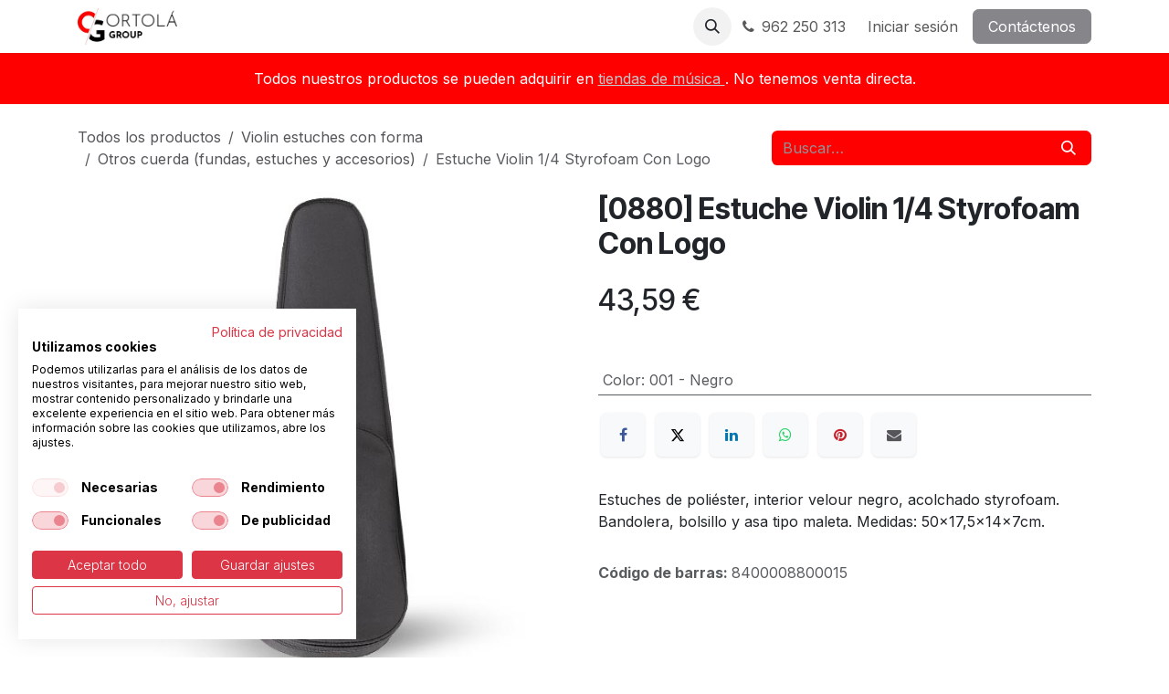

--- FILE ---
content_type: text/html; charset=utf-8
request_url: https://www.ortola-sa.es/shop/0880-estuche-violin-1-4-styrofoam-con-logo-8732
body_size: 9722
content:

        

<!DOCTYPE html>
        
<html lang="es-ES" data-website-id="1" data-main-object="product.template(8732,)" data-add2cart-redirect="1">
    <head>
        <meta charset="utf-8"/>
        <meta http-equiv="X-UA-Compatible" content="IE=edge"/>
        <meta name="viewport" content="width=device-width, initial-scale=1"/>
        <meta name="generator" content="Odoo"/>
            
        <meta property="og:type" content="website"/>
        <meta property="og:title" content="Estuche Violin 1/4 Styrofoam Con Logo"/>
        <meta property="og:site_name" content="Ortolá S.A."/>
        <meta property="og:url" content="https://ortola-sa.es/shop/0880-estuche-violin-1-4-styrofoam-con-logo-8732"/>
        <meta property="og:image" content="https://ortola-sa.es/web/image/product.template/8732/image_1024?unique=b68d59a"/>
        <meta property="og:description" content=""/>
            
        <meta name="twitter:card" content="summary_large_image"/>
        <meta name="twitter:title" content="Estuche Violin 1/4 Styrofoam Con Logo"/>
        <meta name="twitter:image" content="https://ortola-sa.es/web/image/product.template/8732/image_1024?unique=b68d59a"/>
        <meta name="twitter:description" content=""/>
        
        <link rel="canonical" href="https://ortola-sa.es/shop/0880-estuche-violin-1-4-styrofoam-con-logo-8732"/>
        
        <link rel="preconnect" href="https://fonts.gstatic.com/" crossorigin=""/>
        <title>Estuche Violin 1/4 Styrofoam Con Logo | Ortolá S.A.</title>
        <link type="image/x-icon" rel="shortcut icon" href="/web/image/website/1/favicon?unique=6b05183"/>
        <link rel="preload" href="/web/static/src/libs/fontawesome/fonts/fontawesome-webfont.woff2?v=4.7.0" as="font" crossorigin=""/>
        <link type="text/css" rel="stylesheet" href="/web/assets/1/b00e1bd/web.assets_frontend.min.css"/>
        <script id="web.layout.odooscript" type="text/javascript">
            var odoo = {
                csrf_token: "8e31466443ee67acd16bd433ddc9549ffcbc1466o1793603910",
                debug: "",
            };
        </script>
        <script type="text/javascript">
            odoo.__session_info__ = {"is_admin": false, "is_system": false, "is_public": true, "is_internal_user": false, "is_website_user": true, "uid": null, "is_frontend": true, "profile_session": null, "profile_collectors": null, "profile_params": null, "show_effect": true, "currencies": {"7": {"symbol": "\u00a5", "position": "before", "digits": [69, 2]}, "1": {"symbol": "\u20ac", "position": "after", "digits": [69, 2]}, "147": {"symbol": "\u00a3", "position": "before", "digits": [69, 2]}, "25": {"symbol": "\u00a5", "position": "after", "digits": [69, 0]}, "2": {"symbol": "$", "position": "before", "digits": [69, 2]}}, "quick_login": true, "bundle_params": {"lang": "es_ES", "website_id": 1}, "test_mode": false, "websocket_worker_version": "18.0-7", "translationURL": "/website/translations", "cache_hashes": {"translations": "617d370d46cae1f283c78cf901bf14b182020f93"}, "geoip_country_code": null, "geoip_phone_code": null, "lang_url_code": "es_ES"};
            if (!/(^|;\s)tz=/.test(document.cookie)) {
                const userTZ = Intl.DateTimeFormat().resolvedOptions().timeZone;
                document.cookie = `tz=${userTZ}; path=/`;
            }
        </script>
        <script type="text/javascript" defer="defer" src="/web/assets/1/5719d30/web.assets_frontend_minimal.min.js" onerror="__odooAssetError=1"></script>
        <script type="text/javascript" defer="defer" data-src="/web/assets/1/089aa10/web.assets_frontend_lazy.min.js" onerror="__odooAssetError=1"></script>
        
                    <script>
                        
            
                if (!window.odoo) {
                    window.odoo = {};
                }
                odoo.__session_info__ = odoo.__session_info__ || {
                    websocket_worker_version: "18.0-7"
                }
                odoo.__session_info__ = Object.assign(odoo.__session_info__, {
                    livechatData: {
                        isAvailable: false,
                        serverUrl: "https://www.ortola-sa.es",
                        options: {},
                    },
                });
            
                    </script>
        <!-- Facebook/Meta Pixel Code -->
<script>
!function(f,b,e,v,n,t,s){if(f.fbq)return;n=f.fbq=function(){
n.callMethod?n.callMethod.apply(n,arguments):n.queue.push(arguments)};
if(!f._fbq)f._fbq=n;n.push=n;n.loaded=!0;n.version='2.0';
n.queue=[];t=b.createElement(e);t.async=!0;t.src=v;
s=b.getElementsByTagName(e)[0];s.parentNode.insertBefore(t,s)}
(window,document,'script','https://connect.facebook.net/en_US/fbevents.js');
fbq('init', '1077715359292814');
fbq('track', 'PageView');
</script>
<noscript>
  <img height="1" width="1" style="display:none"
       src="https://www.facebook.com/tr?id=1077715359292814&ev=PageView&noscript=1"/>
</noscript>
<!-- End Pixel Code -->
    </head>
    <body>



        <div id="wrapwrap" class="   ">
            <a class="o_skip_to_content btn btn-primary rounded-0 visually-hidden-focusable position-absolute start-0" href="#wrap">Ir al contenido</a>
                <header id="top" data-anchor="true" data-name="Header" data-extra-items-toggle-aria-label="Botón de elementos adicionales" class="   o_header_fixed" style=" ">
                    
    <nav data-name="Navbar" aria-label="Main" class="navbar navbar-expand-lg navbar-light o_colored_level o_cc d-none d-lg-block shadow-sm ">
        

            <div id="o_main_nav" class="o_main_nav container">
                
    <a data-name="Navbar Logo" href="/" class="navbar-brand logo me-4">
            
            <span role="img" aria-label="Logo of Ortolá S.A." title="Ortolá S.A."><img src="/web/image/website/1/logo/Ortol%C3%A1%20S.A.?unique=6b05183" class="img img-fluid" width="95" height="40" alt="Ortolá S.A." loading="lazy"/></span>
        </a>
    
                
    <ul role="menu" id="top_menu" class="nav navbar-nav top_menu o_menu_loading me-auto">
        

                    
    <li role="presentation" class="nav-item">
        <a role="menuitem" href="/" class="nav-link ">
            <span>Inicio</span>
        </a>
    </li>
    <li role="presentation" class="nav-item dropdown ">
        <a data-bs-toggle="dropdown" href="#" role="menuitem" class="nav-link dropdown-toggle   ">
            <span>Sobre nosotros</span>
        </a><ul role="menu" class="dropdown-menu ">
    <li role="presentation" class="">
        <a role="menuitem" href="/about-us" class="dropdown-item ">
            <span>Quienes somos</span>
        </a>
    </li>
    <li role="presentation" class="">
        <a role="menuitem" href="/equipo" class="dropdown-item ">
            <span>Equipo</span>
        </a>
    </li>
        </ul>
    </li>
    <li role="presentation" class="nav-item">
        <a role="menuitem" href="/shop/category/productos-destacados-624" class="nav-link ">
            <span>Tienda</span>
        </a>
    </li>
    <li role="presentation" class="nav-item dropdown ">
        <a data-bs-toggle="dropdown" href="#" role="menuitem" class="nav-link dropdown-toggle   ">
            <span>Descargas</span>
        </a><ul role="menu" class="dropdown-menu ">
    <li role="presentation" class="">
        <a role="menuitem" href="/catalogos" class="dropdown-item ">
            <span>catalogos</span>
        </a>
    </li>
    <li role="presentation" class="">
        <a role="menuitem" href="/novedades" class="dropdown-item ">
            <span>novedades</span>
        </a>
    </li>
        </ul>
    </li>
    <li role="presentation" class="nav-item">
        <a role="menuitem" href="/blog" class="nav-link ">
            <span>Blog</span>
        </a>
    </li>
    <li role="presentation" class="nav-item">
        <a role="menuitem" href="/distribuidores" class="nav-link ">
            <span>Distribuidores</span>
        </a>
    </li>
                
    </ul>
                
                <ul class="navbar-nav align-items-center gap-2 flex-shrink-0 justify-content-end ps-3">
                    
        
            <li class=" divider d-none"></li> 
            <li class="o_wsale_my_cart d-none ">
                <a href="/shop/cart" aria-label="Cesta del comercio electrónico" class="o_navlink_background btn position-relative rounded-circle p-1 text-center text-reset">
                    <div class="">
                        <i class="fa fa-shopping-cart fa-stack"></i>
                        <sup class="my_cart_quantity badge bg-primary position-absolute top-0 end-0 mt-n1 me-n1 rounded-pill d-none" data-order-id="">0</sup>
                    </div>
                </a>
            </li>
        
        
            <li class="
                d-none
            ">
                <a href="/shop/wishlist" class="o_navlink_background btn position-relative rounded-circle p-1 text-center text-reset">
                    <div class="">
                        <i class="fa fa-1x fa-heart fa-stack"></i>
                        <sup class="my_wish_quantity o_animate_blink badge bg-primary position-absolute top-0 end-0 mt-n1 me-n1 rounded-pill">0</sup>
                    </div>
                </a>
            </li>
        
                    
        <li class="">
                <div class="modal fade css_editable_mode_hidden" id="o_search_modal" aria-hidden="true" tabindex="-1">
                    <div class="modal-dialog modal-lg pt-5">
                        <div class="modal-content mt-5">
    <form method="get" class="o_searchbar_form s_searchbar_input " action="/website/search" data-snippet="s_searchbar_input">
            <div role="search" class="input-group input-group-lg">
        <input type="search" name="search" class="search-query form-control oe_search_box border border-end-0 p-3 border-0 bg-light" placeholder="Buscar…" value="" data-search-type="all" data-limit="5" data-display-image="true" data-display-description="true" data-display-extra-link="true" data-display-detail="true" data-order-by="name asc"/>
        <button type="submit" aria-label="Buscar" title="Buscar" class="btn oe_search_button border border-start-0 px-4 bg-o-color-4">
            <i class="oi oi-search"></i>
        </button>
    </div>

            <input name="order" type="hidden" class="o_search_order_by oe_unremovable" value="name asc"/>
            
    
        </form>
                        </div>
                    </div>
                </div>
                <a data-bs-target="#o_search_modal" data-bs-toggle="modal" role="button" title="Buscar" href="#" class="btn rounded-circle p-1 lh-1 o_navlink_background text-reset o_not_editable">
                    <i class="oi oi-search fa-stack lh-lg"></i>
                </a>
        </li>
                    
        <li class="">
                <div data-name="Text" class="s_text_block ">
                    <a href="tel:962250313" class="nav-link o_nav-link_secondary p-2" aria-describedby="popover597572">
                        <i class="fa fa-1x fa-fw fa-phone me-1"></i>962 250 313

</a>
                </div>
        </li>
                    
                    
                    
            <li class=" o_no_autohide_item">
                <a href="/web/login" class="o_nav_link_btn nav-link border px-3">Iniciar sesión</a>
            </li>
                    
        
        
                    
        <li class="">
            <div class="oe_structure oe_structure_solo ">
                <section class="oe_unremovable oe_unmovable s_text_block" data-snippet="s_text_block" data-name="Text">
                    <div class="container">
                        <a href="/contactus" class="oe_unremovable btn btn-primary btn_cta">Contáctenos</a>
                    </div>
                </section>
            </div>
        </li>
                </ul>
            </div>
        
    </nav>
    <nav data-name="Navbar" aria-label="Mobile" class="navbar  navbar-light o_colored_level o_cc o_header_mobile d-block d-lg-none shadow-sm ">
        

        <div class="o_main_nav container flex-wrap justify-content-between">
            
    <a data-name="Navbar Logo" href="/" class="navbar-brand logo ">
            
            <span role="img" aria-label="Logo of Ortolá S.A." title="Ortolá S.A."><img src="/web/image/website/1/logo/Ortol%C3%A1%20S.A.?unique=6b05183" class="img img-fluid" width="95" height="40" alt="Ortolá S.A." loading="lazy"/></span>
        </a>
    
            <ul class="o_header_mobile_buttons_wrap navbar-nav flex-row align-items-center gap-2 mb-0">
        
            <li class=" divider d-none"></li> 
            <li class="o_wsale_my_cart d-none ">
                <a href="/shop/cart" aria-label="Cesta del comercio electrónico" class="o_navlink_background_hover btn position-relative rounded-circle border-0 p-1 text-reset">
                    <div class="">
                        <i class="fa fa-shopping-cart fa-stack"></i>
                        <sup class="my_cart_quantity badge bg-primary position-absolute top-0 end-0 mt-n1 me-n1 rounded-pill d-none" data-order-id="">0</sup>
                    </div>
                </a>
            </li>
        
        
            <li class="
                d-none
            ">
                <a href="/shop/wishlist" class="o_navlink_background_hover btn position-relative rounded-circle border-0 p-1 text-reset">
                    <div class="">
                        <i class="fa fa-1x fa-heart fa-stack"></i>
                        <sup class="my_wish_quantity o_animate_blink badge bg-primary position-absolute top-0 end-0 mt-n1 me-n1">0</sup>
                    </div>
                </a>
            </li>
        
                <li class="o_not_editable">
                    <button class="nav-link btn me-auto p-2" type="button" data-bs-toggle="offcanvas" data-bs-target="#top_menu_collapse_mobile" aria-controls="top_menu_collapse_mobile" aria-expanded="false" aria-label="Alternar navegación">
                        <span class="navbar-toggler-icon"></span>
                    </button>
                </li>
            </ul>
            <div id="top_menu_collapse_mobile" class="offcanvas offcanvas-end o_navbar_mobile">
                <div class="offcanvas-header justify-content-end o_not_editable">
                    <button type="button" class="nav-link btn-close" data-bs-dismiss="offcanvas" aria-label="Cerrar"></button>
                </div>
                <div class="offcanvas-body d-flex flex-column justify-content-between h-100 w-100">
                    <ul class="navbar-nav">
                        
                        
        <li class="">
    <form method="get" class="o_searchbar_form s_searchbar_input " action="/website/search" data-snippet="s_searchbar_input">
            <div role="search" class="input-group mb-3">
        <input type="search" name="search" class="search-query form-control oe_search_box rounded-start-pill text-bg-light ps-3 border-0 bg-light" placeholder="Buscar…" value="" data-search-type="all" data-limit="0" data-display-image="true" data-display-description="true" data-display-extra-link="true" data-display-detail="true" data-order-by="name asc"/>
        <button type="submit" aria-label="Buscar" title="Buscar" class="btn oe_search_button rounded-end-pill bg-o-color-3 pe-3">
            <i class="oi oi-search"></i>
        </button>
    </div>

            <input name="order" type="hidden" class="o_search_order_by oe_unremovable" value="name asc"/>
            
    
        </form>
        </li>
                        
    <ul role="menu" class="nav navbar-nav top_menu  ">
        

                            
    <li role="presentation" class="nav-item">
        <a role="menuitem" href="/" class="nav-link ">
            <span>Inicio</span>
        </a>
    </li>
    <li role="presentation" class="nav-item dropdown ">
        <a data-bs-toggle="dropdown" href="#" role="menuitem" class="nav-link dropdown-toggle   d-flex justify-content-between align-items-center">
            <span>Sobre nosotros</span>
        </a><ul role="menu" class="dropdown-menu position-relative rounded-0 o_dropdown_without_offset">
    <li role="presentation" class="">
        <a role="menuitem" href="/about-us" class="dropdown-item ">
            <span>Quienes somos</span>
        </a>
    </li>
    <li role="presentation" class="">
        <a role="menuitem" href="/equipo" class="dropdown-item ">
            <span>Equipo</span>
        </a>
    </li>
        </ul>
    </li>
    <li role="presentation" class="nav-item">
        <a role="menuitem" href="/shop/category/productos-destacados-624" class="nav-link ">
            <span>Tienda</span>
        </a>
    </li>
    <li role="presentation" class="nav-item dropdown ">
        <a data-bs-toggle="dropdown" href="#" role="menuitem" class="nav-link dropdown-toggle   d-flex justify-content-between align-items-center">
            <span>Descargas</span>
        </a><ul role="menu" class="dropdown-menu position-relative rounded-0 o_dropdown_without_offset">
    <li role="presentation" class="">
        <a role="menuitem" href="/catalogos" class="dropdown-item ">
            <span>catalogos</span>
        </a>
    </li>
    <li role="presentation" class="">
        <a role="menuitem" href="/novedades" class="dropdown-item ">
            <span>novedades</span>
        </a>
    </li>
        </ul>
    </li>
    <li role="presentation" class="nav-item">
        <a role="menuitem" href="/blog" class="nav-link ">
            <span>Blog</span>
        </a>
    </li>
    <li role="presentation" class="nav-item">
        <a role="menuitem" href="/distribuidores" class="nav-link ">
            <span>Distribuidores</span>
        </a>
    </li>
                        
    </ul>
                        
        <li class="">
                <div data-name="Text" class="s_text_block mt-2 border-top pt-2 o_border_contrast">
                    <a href="tel:962250313" class="nav-link o_nav-link_secondary p-2" aria-describedby="popover597572">
                        <i class="fa fa-1x fa-fw fa-phone me-1"></i>962 250 313

</a>
                </div>
        </li>
                        
                    </ul>
                    <ul class="navbar-nav gap-2 mt-3 w-100">
                        
                        
            <li class=" o_no_autohide_item">
                <a href="/web/login" class="nav-link o_nav_link_btn w-100 border text-center">Iniciar sesión</a>
            </li>
                        
        
        
                        
        <li class="">
            <div class="oe_structure oe_structure_solo ">
                <section class="oe_unremovable oe_unmovable s_text_block" data-snippet="s_text_block" data-name="Text">
                    <div class="container">
                        <a href="/contactus" class="oe_unremovable btn btn-primary btn_cta w-100">Contáctenos</a>
                    </div>
                </section>
            </div>
        </li>
                    </ul>
                </div>
            </div>
        </div>
    
    </nav>
    
        </header>
                <main>
                    
            <div itemscope="itemscope" itemtype="http://schema.org/Product" id="wrap" class="js_sale o_wsale_product_page ecom-zoomable zoomodoo-next" data-ecom-zoom-click="1">
                <div class="oe_structure oe_empty oe_structure_not_nearest" id="oe_structure_website_sale_product_1" data-editor-message="MUEVA BLOQUES AQUÍ PARA MOSTRARLOS EN TODOS LOS PRODUCTOS"></div>
            <section class="s_text_block o_colored_level undefined o_cc o_cc3 pb0 pt16" data-snippet="s_text_block" data-name="Text" style="">
                <div class="s_allow_columns container">
                    <p style="text-align: center; ">
                        Todos nuestros productos se pueden adquirir en
                        <u>
                        <a href="/distribuidores" target="_blank">
                                tiendas de música
                            </a>
                    </u>
                        . No tenemos venta directa.
                        <br/>
                    </p>
                </div>
            </section>
                <section id="product_detail" class="oe_website_sale container my-3 my-lg-4 " data-view-track="1" data-product-tracking-info="{&#34;item_id&#34;: &#34;8400008800015&#34;, &#34;item_name&#34;: &#34;Estuche Violin 1/4 Styrofoam Con Logo&#34;, &#34;item_category&#34;: &#34;C&#34;, &#34;currency&#34;: &#34;EUR&#34;, &#34;price&#34;: 43.59}">
                    <div class="row align-items-center">
                        <div class="col d-flex align-items-center order-1 order-lg-0">
                            <ol class="o_wsale_breadcrumb breadcrumb p-0 mb-4 m-lg-0">
                                <li class="o_not_editable breadcrumb-item d-none d-lg-inline-block">
                                    <a href="/shop">
                                        <i class="oi oi-chevron-left d-lg-none me-1" role="presentation"></i>Todos los productos
                                    </a>
                                </li>
                <li class="breadcrumb-item">
                    <a href="/shop/category/otros-cuerda-fundas-estuches-y-accesorios-violin-estuches-con-forma-430">Violin estuches con forma</a>
                </li><li class="breadcrumb-item">
                    <a href="/shop/category/otros-cuerda-fundas-estuches-y-accesorios-2">Otros cuerda (fundas, estuches y  accesorios)</a>
                </li>
                                <li class="breadcrumb-item d-none d-lg-inline-block active">
                                    <span>Estuche Violin 1/4 Styrofoam Con Logo</span>
                                </li>
                            </ol>
                        </div>
                        <div class="col-lg-4 d-flex align-items-center">
                            <div class="d-flex justify-content-between w-100">
    <form method="get" class="o_searchbar_form s_searchbar_input o_wsale_products_searchbar_form me-auto flex-grow-1 mb-4 mb-lg-0" action="/shop/category/otros-cuerda-fundas-estuches-y-accesorios-2" data-snippet="s_searchbar_input">
            <div role="search" class="input-group me-sm-2">
        <input type="search" name="search" class="search-query form-control oe_search_box border-0 text-bg-light border-0 bg-light" placeholder="Buscar…" data-search-type="products" data-limit="5" data-display-image="true" data-display-description="true" data-display-extra-link="true" data-display-detail="true" data-order-by="name asc"/>
        <button type="submit" aria-label="Buscar" title="Buscar" class="btn oe_search_button btn btn-light">
            <i class="oi oi-search"></i>
        </button>
    </div>

            <input name="order" type="hidden" class="o_search_order_by oe_unremovable" value="name asc"/>
            
        
        </form>
        <div class="o_pricelist_dropdown dropdown d-none">
            
                <a role="button" href="#" data-bs-toggle="dropdown" class="dropdown-toggle btn btn-light">
                    pvp
                </a>
                <div class="dropdown-menu" role="menu">
                </div>
            
        </div>
                            </div>
                        </div>
                    </div>
                    <div class="row" id="product_detail_main" data-name="Product Page" data-image_width="50_pc" data-image_layout="carousel">
                        <div class="col-lg-6 mt-lg-4 o_wsale_product_images position-relative" data-image-amount="1">
        <div id="o-carousel-product" data-bs-ride="true" class=" carousel slide position-sticky mb-3 overflow-hidden" data-name="Carrusel de producto">
            <div class="o_carousel_product_outer carousel-outer position-relative d-flex align-items-center w-100 overflow-hidden o_wsale_carousel_ratio_4x3 o_wsale_carousel_ratio_4x5 o_wsale_carousel_ratio_16x9 o_wsale_carousel_ratio_21x9">
                <div class="carousel-inner h-100">
                        <div class="carousel-item h-100 text-center active">
        <div class="position-relative d-inline-flex overflow-hidden m-auto h-100">
            <span class="o_ribbon d-none z-1" style=""></span>
            <div name="o_img_with_max_suggested_width" class="d-flex align-items-start justify-content-center h-100 oe_unmovable"><img src="/web/image/product.product/21359/image_1024/%5B0880-001%5D%20Estuche%20Violin%201-4%20Styrofoam%20Con%20Logo?unique=b68d59a" class="img img-fluid oe_unmovable product_detail_img mh-100" alt="Estuche Violin 1/4 Styrofoam Con Logo" loading="lazy"/></div>
        </div>
                        </div>
                </div>
            </div>
        </div>
                        </div>
                        <div id="product_details" class="col-lg-6 mt-md-4">
                            <h1 itemprop="name">[0880] Estuche Violin 1/4 Styrofoam Con Logo</h1>
        <span itemprop="url" style="display:none;">https://ortola-sa.es/shop/0880-estuche-violin-1-4-styrofoam-con-logo-8732</span>
                            <span itemprop="image" style="display:none;">https://ortola-sa.es/web/image/product.template/8732/image_1920?unique=b68d59a</span>
                            <div class="oe_structure" placeholder="Una descripción detallada y con formato para promocionar su producto en esta página. Use &#39;/&#39; para explorar más funciones."><p></p></div>
                            <form action="/shop/cart/update" method="POST">
                                <input type="hidden" name="csrf_token" value="8e31466443ee67acd16bd433ddc9549ffcbc1466o1793603910"/>
                                <div class="js_product js_main_product mb-3">
                                    <div>
        <div itemprop="offers" itemscope="itemscope" itemtype="http://schema.org/Offer" class="product_price mt-2 mb-3 d-inline-block">
            <h3 class="css_editable_mode_hidden">
                <span class="oe_price" style="white-space: nowrap;" data-oe-type="monetary" data-oe-expression="combination_info[&#39;price&#39;]"><span class="oe_currency_value">43,59</span> €</span>
                <span itemprop="price" style="display:none;">43.59</span>
                <span itemprop="priceCurrency" style="display:none;">EUR</span>
                <span style="text-decoration: line-through; white-space: nowrap;" itemprop="listPrice" class="text-muted oe_default_price ms-1 h5 d-none" data-oe-type="monetary" data-oe-expression="combination_info[&#39;list_price&#39;]"><span class="oe_currency_value">43,59</span> €</span>
            </h3>
        </div>
        <div id="product_unavailable" class="d-none">
            <h3 class="fst-italic">Not Available For Sale</h3>
        </div>
                                    </div>
                                    
                                        <input type="hidden" class="product_id" name="product_id" value="21359"/>
                                        <input type="hidden" class="product_template_id" name="product_template_id" value="8732"/>
                                        <input type="hidden" class="product_category_id" name="product_category_id" value="430"/>
        <ul class="list-unstyled js_add_cart_variants mb-0 flex-column" data-attribute_exclusions="{&#34;exclusions&#34;: {&#34;13685&#34;: []}, &#34;archived_combinations&#34;: [], &#34;parent_exclusions&#34;: {}, &#34;parent_combination&#34;: [], &#34;parent_product_name&#34;: null, &#34;mapped_attribute_names&#34;: {&#34;13685&#34;: &#34;Color: 001 - Negro&#34;}}">

                
                <li data-attribute_id="1" data-attribute_name="Color" data-attribute_display_type="select" class="variant_attribute d-none">

                    
                    <strong class="attribute_name">Color</strong>

                        <select data-attribute_id="1" class="form-select css_attribute_select o_wsale_product_attribute js_variant_change always " name="ptal-8682">
                                <option value="13685" data-attribute-value-id="12" data-value_id="13685" data-value_name="001 - Negro" data-attribute_name="Color" selected="True" data-is_single="True">
                                    <span>001 - Negro</span>
                                </option>
                        </select>
                </li>
        </ul>
                                    
                                    <p class="css_not_available_msg alert alert-warning">Esta combinación no existe.</p>
                                    <div id="o_wsale_cta_wrapper" class="d-flex flex-wrap align-items-center">
                                        
                                        <div id="add_to_cart_wrap" class="d-inline-flex align-items-center mb-2 me-auto">
                                        </div>
                                        <div id="product_option_block" class="d-flex flex-wrap w-100">
            
            </div>
                                    </div>
            <div class="availability_messages o_not_editable"></div>
        <div class="o_product_tags o_field_tags d-flex flex-wrap align-items-center gap-2 mb-2 mt-1">
        </div>
                                </div>
                            </form>
                            <div id="contact_us_wrapper" class="d-none oe_structure oe_structure_solo ">
                                <section class="s_text_block" data-snippet="s_text_block" data-name="Text">
                                    <div class="container">
                                        <a class="btn btn-primary btn_cta" href="/contactus">
                                            Contáctenos
                                        </a>
                                    </div>
                                </section>
                            </div>
                            <div id="product_attributes_simple">
                                <table class="table table-sm text-muted ">
                                        <tr>
                                            <td>
                                                <span>Color</span>:
                                                    <span>001 - Negro</span>
                                            </td>
                                        </tr>
                                </table>
                            </div>
                            <div id="o_product_terms_and_share" class="d-flex justify-content-between flex-column flex-md-row align-items-md-end gap-3 mb-3">
            <div data-snippet="s_share" data-name="Share" class="s_share text-start o_no_link_popover">
                <h4 class="s_share_title d-none o_default_snippet_text">Compartir</h4>
                <a href="https://www.facebook.com/sharer/sharer.php?u={url}" target="_blank" aria-label="Facebook" class="s_share_facebook">
                    <i class="fa fa-facebook rounded shadow-sm"></i>
                </a>
                <a href="https://twitter.com/intent/tweet?text={title}&amp;url={url}" target="_blank" aria-label="X" class="s_share_twitter">
                    <i class="fa fa-twitter rounded shadow-sm"></i>
                </a>
                <a href="https://www.linkedin.com/sharing/share-offsite/?url={url}" target="_blank" aria-label="LinkedIn" class="s_share_linkedin">
                    <i class="fa fa-linkedin rounded shadow-sm"></i>
                </a>
                <a href="https://wa.me/?text={title}" target="_blank" aria-label="WhatsApp" class="s_share_whatsapp">
                    <i class="fa fa-whatsapp rounded shadow-sm"></i>
                </a>
                <a href="https://pinterest.com/pin/create/button/?url={url}&amp;media={media}&amp;description={title}" target="_blank" aria-label="Pinterest" class="s_share_pinterest">
                    <i class="fa fa-pinterest rounded shadow-sm"></i>
                </a>
                <a href="mailto:?body={url}&amp;subject={title}" aria-label="Correo electrónico" class="s_share_email">
                    <i class="fa fa-envelope rounded shadow-sm"></i>
                </a>
            </div></div>
            <hr/>
            <div itemprop="description" class="oe_structure mt16" id="product_full_description"><p>Estuches de poliéster, interior velour negro, acolchado styrofoam. Bandolera, bolsillo y asa tipo maleta. Medidas: 50x17,5x14x7cm. </p></div>
            <div class="js_show_barcode_variant"></div>
            <input id="wsale_user_email" type="hidden" value=""/>
                <hr/>
                <p class="text-muted">
                        <b>Código de barras: </b>
                            <span data-oe-type="char" data-oe-expression="product.sudo()[field.name]">8400008800015</span>
                        <br/>
                </p>
                        </div>
                    </div>
                </section>
                <div itemprop="description" class="oe_structure oe_empty mt16 d-none" id="product_full_description"><p>Estuches de poliéster, interior velour negro, acolchado styrofoam. Bandolera, bolsillo y asa tipo maleta. Medidas: 50x17,5x14x7cm. </p></div>
                <div class="oe_structure oe_empty oe_structure_not_nearest mt16" id="oe_structure_website_sale_product_2" data-editor-message="MUEVA BLOQUES AQUÍ PARA MOSTRARLOS EN TODOS LOS PRODUCTOS"></div>
            </div>
        
        <div id="o_shared_blocks" class="oe_unremovable"></div>
                </main>
                <footer id="bottom" data-anchor="true" data-name="Footer" class="o_footer o_colored_level o_cc ">
                    <div id="footer" class="oe_structure oe_structure_solo">
      <section class="s_text_block pt8 pb0 bg-100 oe_custom_bg" data-snippet="s_text_block" data-name="Text">
        <div class="container">
          <div class="row">
            <div class="pt16 col-lg-4 o_colored_level">
              <h5>
                <span>Ortolá, S.A.</span>
              </h5>
              <h5 style="color: rgb(33, 37, 41);">
                <font style="font-size: 14px;">
                  <a href="https://www.ortola-sa.es/shop/category/productos-destacados-624" data-bs-original-title="" title="" aria-describedby="tooltip263633">
                    <font data-bs-original-title="" title="" aria-describedby="tooltip189643" style="color: rgb(206, 0, 0);">Nuestros productos&nbsp;</font>
                  </a></font></h5>
              <ul class="list-unstyled">
                <li>
                  <font style="font-size: 12px;">No tenemos venta directa a público.&nbsp;</font>
                </li>
                <li>
                  <font style="font-size: 12px;">Todos nuestros productos se pueden adquirir</font>
                </li>
                <li>
                  <font style="font-size: 12px;">en tiendas de música.</font>
                </li>
                <li>
                  <font style="font-size: 12px;">
                    <h5 style="color: rgb(33, 37, 41);">
                      <font style="font-size: 14px;" class="text-o-color-3">
                        <a href="/distribuidores" data-bs-original-title="" title="" aria-describedby="tooltip263633">Distribuidores</a>
                      </font>
                      <font style="font-size: 14px;">
                        <a href="/distribuidores" data-bs-original-title="" title="" aria-describedby="tooltip263633">&nbsp;</a>
                      </font>
                    </h5>
                  </font>
                </li>
              </ul>
              <h5>
                <br/>
              </h5>
              <h5></h5>
              <p class="MsoNormal" style="margin-top: 6pt; font-size: 14px; text-align: justify;">
                
              </p>
              <p class="MsoNormal" style="margin-top:6.0pt;text-align:justify">
                <span style="font-size:8.0pt"> </span>
              </p>
            </div>
            <div class="pt16 col-lg-4 o_colored_level">
              <h5>
                <ul class="list-unstyled" style="font-size: 14px;">
                  <li>
                    <a href="https://www.ortola-sa.es/" data-bs-original-title="" title=""><font data-bs-original-title="" title="" aria-describedby="tooltip241237" style="color: rgb(206, 0, 0);">Inicio</font>&nbsp;</a>
                    <font style="color: rgb(206, 0, 0);">&nbsp;</font>
                  </li>
                </ul>
              </h5>
              <ul class="list-unstyled">
                <li>
                  <font style="color: rgb(206, 0, 0); font-size: 14px;">Horario Oficina&nbsp;</font>
                </li>
                <li>
                  <font style="font-size: 12px;">De Lunes a Jueves de 7h30 a 14h y de 16h a 18h.</font>
                </li>
                <li>
                  <span style="font-size: 12px;">Viernes de 7h30 a 14h.&nbsp;</span>
                </li>
                <li>
                  <font style="font-size: 12px;">Sábado y Domingo Cerrado.&nbsp;</font>
                </li>
                <li><a href="#" class="o_ul_toggle_next fa"></a>&nbsp;</li>
                <li style="list-style: none;">
                  <ul class="list-unstyled" style="margin-bottom: 1rem;">
                    <li>
                      <h5 style="color: rgb(33, 37, 41);">
                        <a href="http://www.comusica.com/" target="_blank" style="color: rgb(0, 84, 82); text-decoration-line: underline; background-color: rgb(249, 249, 249); font-size: 14px;">
                          <img class="img-fluid o_we_custom_image" src="/web/image/121993/logo%20comusica.png" data-bs-original-title="" title="" aria-describedby="tooltip621063" style="width: 25%;" loading="lazy"/>
                        </a>
                      </h5>
                    </li>
                  </ul>
                </li>
              </ul>
            </div>
            <div class="col-lg-4 pt16 o_colored_level">
              <h5 style="color: rgb(33, 37, 41);">
                <ul class="list-unstyled">
                  <li style="font-size: 14px;">
                    <a href="https://www.ortola-sa.es/contactus" data-bs-original-title="" title="">
                      <font data-bs-original-title="" title="" aria-describedby="tooltip636778" style="color: rgb(206, 0, 0);">Contáctanos </font>
                    </a></li></ul></h5><h5 style="color: rgb(33, 37, 41);"><ul class="list-unstyled"><li style="color: rgb(33, 37, 41); font-size: 14px;"><span class="fa fa-phone" style="font-size: 12px;"></span><font style="font-size: 12px;">&nbsp;</font><span>962250313</span><br/><span class="fa fa-whatsapp" data-bs-original-title="" title="" aria-describedby="tooltip683020" style="font-size: 12px;"></span><font style="font-size: 12px;">&nbsp;&nbsp;</font>606467807
                    <br/></li>
                  <li style="color: rgb(33, 37, 41); font-size: 14px;">
                    <span class="fa fa-envelope" data-bs-original-title="" title="" aria-describedby="tooltip824631" style="font-size: 12px;"></span>
                    <font style="font-size: 12px;">&nbsp;</font>
                    <span>ortola@ortola-sa.es</span>
                    <br/>
                    <font style="font-size: 12px;">Av. d'Albaida, s/n</font>
                  </li>
                  <li style="color: rgb(33, 37, 41); font-size: 14px;">
                    <font style="font-size: 12px;">46840 La Pobla del Duc (Valencia)</font>
                  </li>
                </ul>
              </h5>
              <h5 style="color: rgb(33, 37, 41);">
                <font style="color: rgb(206, 0, 0); font-size: 14px;">¡Síguenos!</font>
              </h5>
              <h5 style="color: rgb(33, 37, 41);"><a href="https://www.facebook.com/OrtolaSa" target="_blank" style="color: rgb(0, 84, 82); text-decoration-line: underline;" data-bs-original-title="" title="" aria-describedby="tooltip635595"><span class="fa fa-facebook-f img-fluid o_we_custom_image padding-small text-black" data-bs-original-title="" title="" aria-describedby="tooltip410299"></span></a><font class="text-black">&nbsp;&nbsp;</font><a href="https://www.instagram.com/ortolasa" target="_blank"><span class="fa fa-instagram img-fluid o_we_custom_image padding-small text-black" data-bs-original-title="" title="" aria-describedby="tooltip587721"></span></a><font class="text-black">&nbsp;</font>&nbsp;<a href="https://www.youtube.com/c/Ortol%C3%A1SALaPobladelDuc/videos" target="_blank" data-bs-original-title="" title="" aria-describedby="tooltip486148"><span class="fa fa-youtube-play img-fluid o_we_custom_image padding-small text-black" data-bs-original-title="" title="" aria-describedby="tooltip360882"></span></a></h5>
              <h5 style="color: rgb(33, 37, 41);">
                <br/>
              </h5>
              <h5 style="color: rgb(33, 37, 41);">
                <ul class="list-unstyled">
                  <li style="font-size: 14px;">
                    <br/>
                  </li>
                </ul>
              </h5>
            </div>
          </div>
        </div>
      </section>
    </div>
  <div class="o_footer_copyright o_colored_level o_cc" data-name="Copyright">
                        <div class="container py-3">
                            <div class="row">
                                <div class="col-sm text-center text-sm-start text-muted">
                                    <span class="o_footer_copyright_name me-2">Copyright © Ortolá, S.A.</span>
            <span>-
                <a href="/legal/cookies-policy">Política de Cookies</a>
            </span>
    <span class="legal_page">-
                <a href="/legal">Aviso Legal</a>
            </span>
        
            <div class="js_language_selector  dropup d-print-none">
                <button type="button" data-bs-toggle="dropdown" aria-haspopup="true" aria-expanded="true" class="border-0 dropdown-toggle btn btn-sm btn-outline-secondary">
    <img class="o_lang_flag " src="/base/static/img/country_flags/es.png?height=25" alt="" loading="lazy"/>
                    <span class=""> Español</span>
                </button>
                <div role="menu" class="dropdown-menu ">
                        <a class="dropdown-item js_change_lang " role="menuitem" href="/en_US/shop/0880-violin-1-4-foam-case-with-logo-8732" data-url_code="en_US" title="English (US)">
    <img class="o_lang_flag " src="/base/static/img/country_flags/us.png?height=25" alt="" loading="lazy"/>
                            <span class="">English (US)</span>
                        </a>
                        <a class="dropdown-item js_change_lang active" role="menuitem" href="/shop/0880-estuche-violin-1-4-styrofoam-con-logo-8732" data-url_code="es_ES" title=" Español">
    <img class="o_lang_flag " src="/base/static/img/country_flags/es.png?height=25" alt="" loading="lazy"/>
                            <span class=""> Español</span>
                        </a>
                </div>
            </div>
        
                                </div>
                                <div class="col-sm text-center text-sm-end o_not_editable">
        <div class="o_brand_promotion">
        
        </div>
                                </div>
                            </div>
                        </div>
                    </div>
                </footer>
            </div>
                <script src="https://consent.cookiefirst.com/sites/ortola-sa.es-2ec67be6-1b39-4a92-ba84-6df2978e9b7d/consent.js"></script>
            <script id="tracking_code" async="async" type="text/plain" data-cookiefirst-category="performance" src="https://www.googletagmanager.com/gtag/js?id=G-YT7T2NX2ER"></script>
            <script id="tracking_code_config">
                window.dataLayer = window.dataLayer || [];
                function gtag(){dataLayer.push(arguments);}
                gtag('consent', 'default', {
                    'ad_storage': 'denied',
                    'ad_user_data': 'denied',
                    'ad_personalization': 'denied',
                    'analytics_storage': 'denied',
                });
                gtag('js', new Date());
                gtag('config', 'G-YT7T2NX2ER');
                function allConsentsGranted() {
                    gtag('consent', 'update', {
                        'ad_storage': 'granted',
                        'ad_user_data': 'granted',
                        'ad_personalization': 'granted',
                        'analytics_storage': 'granted',
                    });
                }
                    allConsentsGranted();
            </script>
        
        </body>
</html>

--- FILE ---
content_type: text/css
request_url: https://consent.cookiefirst.com/sites/ortola-sa.es-2ec67be6-1b39-4a92-ba84-6df2978e9b7d/styles.css?v=b69c2ec4-8952-48ef-9050-d5d057413b00
body_size: 54
content:
.cookiefirst-root {--banner-font-family: inherit !important;--banner-width: 100% !important;--banner-bg-color: rgba(255, 255, 255, 1) !important;--banner-shadow: 0.1 !important;--banner-text-color: rgba(0, 0, 0, 1) !important;--banner-outline-color: rgba(255,82,0,1) !important;--banner-accent-color: rgba(220, 53, 69, 1) !important;--banner-text-on-accent-bg: rgba(255,255,255,1) !important;--banner-border-radius:0 !important;--banner-backdrop-color: rgba(0,0,0,0.1) !important;--banner-widget-border-radius: 0 !important;--banner-btn-primary-text:rgba(255, 255, 255, 1) !important;--banner-btn-primary-bg:rgba(220, 53, 69, 1) !important;--banner-btn-primary-border-color:rgba(220, 53, 69, 1) !important;--banner-btn-primary-border-radius:4px !important;--banner-btn-primary-hover-text:rgba(220, 53, 69, 1) !important;--banner-btn-primary-hover-bg:rgba(0, 0, 0, 0) !important;--banner-btn-primary-hover-border-color:rgba(220, 53, 69, 1) !important;--banner-btn-primary-hover-border-radius:4px !important;--banner-btn-secondary-text:rgba(220, 53, 69, 1) !important;--banner-btn-secondary-bg:rgba(0, 0, 0, 0) !important;--banner-btn-secondary-border-color:rgba(220, 53, 69, 1) !important;--banner-btn-secondary-border-radius:4px !important;--banner-btn-secondary-hover-text:rgba(255, 255, 255, 1) !important;--banner-btn-secondary-hover-bg:rgba(220, 53, 69, 1) !important;--banner-btn-secondary-hover-border-color:rgba(220, 53, 69, 1) !important;--banner-btn-secondary-hover-border-radius:4px !important;--banner-btn-floating-bg:rgba(0,71,178,1) !important;--banner-btn-floating-border:rgba(0,71,178,1) !important;--banner-btn-floating-icon:rgba(255,255,255,1) !important;--banner-btn-floating-hover-bg:rgba(255,255,255,1) !important;--banner-btn-floating-hover-border:rgba(0,71,178,1) !important;--banner-btn-floating-hover-icon:rgba(0,71,178,1) !important;}